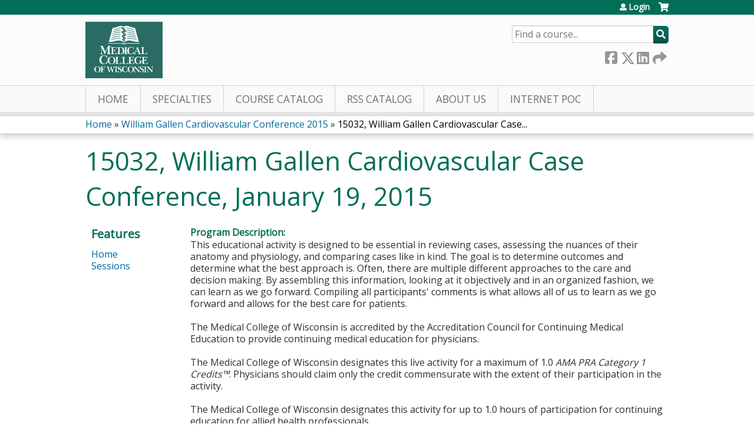

--- FILE ---
content_type: text/html; charset=utf-8
request_url: https://ocpe.mcw.edu/william-gallen-cardiovascular-conference-2015/content/15032-william-gallen-cardiovascular-case-conference-january-19-2015
body_size: 9548
content:
<!DOCTYPE html>
<!--[if IEMobile 7]><html class="iem7"  lang="en" dir="ltr"><![endif]-->
<!--[if lte IE 6]><html class="lt-ie10 lt-ie9 lt-ie8 lt-ie7"  lang="en" dir="ltr"><![endif]-->
<!--[if (IE 7)&(!IEMobile)]><html class="lt-ie10 lt-ie9 lt-ie8"  lang="en" dir="ltr"><![endif]-->
<!--[if IE 8]><html class="lt-ie10 lt-ie9"  lang="en" dir="ltr"><![endif]-->
<!--[if IE 9]><html class="lt-ie10"  lang="en" dir="ltr"><![endif]-->
<!--[if (gte IE 10)|(gt IEMobile 7)]><!--><html  lang="en" dir="ltr" prefix="content: http://purl.org/rss/1.0/modules/content/ dc: http://purl.org/dc/terms/ foaf: http://xmlns.com/foaf/0.1/ og: http://ogp.me/ns# rdfs: http://www.w3.org/2000/01/rdf-schema# sioc: http://rdfs.org/sioc/ns# sioct: http://rdfs.org/sioc/types# skos: http://www.w3.org/2004/02/skos/core# xsd: http://www.w3.org/2001/XMLSchema#"><!--<![endif]-->

<head>
  <!--[if IE]><![endif]-->
<link rel="dns-prefetch" href="//netdna.bootstrapcdn.com" />
<link rel="preconnect" href="//netdna.bootstrapcdn.com" />
<link rel="dns-prefetch" href="//fonts.gstatic.com" />
<link rel="preconnect" href="//fonts.gstatic.com" crossorigin="" />
<link rel="dns-prefetch" href="//fonts.googleapis.com" />
<link rel="preconnect" href="//fonts.googleapis.com" />
<link rel="dns-prefetch" href="//www.googletagmanager.com" />
<link rel="preconnect" href="//www.googletagmanager.com" />
<link rel="dns-prefetch" href="//kit.fontawesome.com" />
<link rel="preconnect" href="//kit.fontawesome.com" />
<meta charset="utf-8" />
<link rel="shortcut icon" href="https://ocpe.mcw.edu/sites/default/files/favicon.ico" type="image/vnd.microsoft.icon" />
<script type="application/ld+json">{
    "@context": "https://schema.org",
    "@graph": [
        {
            "@type": "Course",
            "name": "15032, William Gallen Cardiovascular Case Conference, January 19, 2015",
            "description": "",
            "provider": {
                "@type": "Organization",
                "name": "Medical College of Wisconsin",
                "url": "https://ocpe.mcw.edu/william-gallen-cardiovascular-conference-2015",
                "logo": {
                    "@type": "ImageObject",
                    "url": "/sites/default/themes/mcw/logo.png"
                }
            }
        },
        {
            "@type": "EducationEvent",
            "name": "15032, William Gallen Cardiovascular Case Conference, January 19, 2015",
            "image": {
                "@type": "ImageObject",
                "url": ""
            },
            "description": "",
            "isAccessibleForFree": "true",
            "startDate": "2015-01-19T07:00:00-06:00",
            "endDate": "2015-01-19T08:00:00-06:00",
            "location": {
                "@type": "Place",
                "name": "Briggs \u0026 Stratton Auditorium",
                "url": "",
                "address": {
                    "@type": "PostalAddress",
                    "streetAddress": "9000 West Wisconsin Avenue",
                    "addressLocality": "Milwaukee",
                    "addressRegion": "WI",
                    "postalCode": "53226",
                    "addressCountry": "us"
                }
            },
            "url": "https://ocpe.mcw.edu/william-gallen-cardiovascular-conference-2015/content/15032-william-gallen-cardiovascular-case-conference-january-19-2015"
        }
    ]
}</script>
<meta name="generator" content="Drupal 7 (https://www.drupal.org)" />
<link rel="canonical" href="https://ocpe.mcw.edu/william-gallen-cardiovascular-conference-2015/content/15032-william-gallen-cardiovascular-case-conference-january-19-2015" />
<link rel="shortlink" href="https://ocpe.mcw.edu/node/106017" />
  <title>15032, William Gallen Cardiovascular Case Conference, January 19, 2015 | Medical College of Wisconsin</title>

      <meta name="MobileOptimized" content="width">
    <meta name="HandheldFriendly" content="true">
    <meta name="viewport" content="width=device-width">
  
  <link type="text/css" rel="stylesheet" href="/sites/default/files/advagg_css/css__YZMmyCjxADNsxWJVyzxskiYBiPsGboww8DDJoAv1iVA__PqGVjSeXe3e-YM4xspxCavDlyydtEB28TRpZPTEwV5I__SSle0NRE9d9HGWHLfDYe3xEbnpv-_fviYBL1bs2WW2A.css" media="all" />
<link type="text/css" rel="stylesheet" href="/sites/default/files/advagg_css/css__Bqg1SDmp9CAe6XEIkqmrkRsGk0iHTZHCcB95hCAlYnY__pvxzJdEyVw_5TVP2BBc6RFQHZTlmfsgpKtyMTJgxw8o__SSle0NRE9d9HGWHLfDYe3xEbnpv-_fviYBL1bs2WW2A.css" media="screen" />
<link type="text/css" rel="stylesheet" href="/sites/default/files/advagg_css/css__ugfSUQYQSM5btSy-KlXGW_SB9RvrJjafT1d_ac5qikI__QJifOHxQsSQS4ZgO7Js70ynlMyHJqqBR8z9ONZCgFcA__SSle0NRE9d9HGWHLfDYe3xEbnpv-_fviYBL1bs2WW2A.css" media="all" />
<link type="text/css" rel="stylesheet" href="/sites/default/files/advagg_css/css__DJVWsB9CJVs_1IGdy-_cGuq4r6SVVaWbEnbS1U2p6y4__7g40UeM74r8hkrzDC6Hbb7RReIGNu-Jsb5XAbAPKIeA__SSle0NRE9d9HGWHLfDYe3xEbnpv-_fviYBL1bs2WW2A.css" media="all" />
<link type="text/css" rel="stylesheet" href="//netdna.bootstrapcdn.com/font-awesome/4.0.3/css/font-awesome.min.css" media="all" />
<link type="text/css" rel="stylesheet" href="/sites/default/files/advagg_css/css__GA5XwGB62MP4gQnGejhm2IUMR3kZmOyf9N4brolY_EA__ZpGAeAWW_B8G11AXAx9dT-QbBUePo3twaY4XuHpZsJM__SSle0NRE9d9HGWHLfDYe3xEbnpv-_fviYBL1bs2WW2A.css" media="all" />
<link type="text/css" rel="stylesheet" href="/sites/default/files/advagg_css/css__Z2qYTFThYx3Sl8IY-og9QkZZY7nQMmwJsAINrYUKRRU__v7ql2eu6rfdAp6uZiYx7kZ2G4kz0tt07tyff94VUXCg__SSle0NRE9d9HGWHLfDYe3xEbnpv-_fviYBL1bs2WW2A.css" media="all" />
<link type="text/css" rel="stylesheet" href="/sites/default/files/advagg_css/css__DuLYUylDjxGy0e76t2itFhgUj9R9AeaiB5rFoM5Rc8c__uy-eSde8xPYWIYAFlTtXTOLavp_MT9JuX45TfVkSJyg__SSle0NRE9d9HGWHLfDYe3xEbnpv-_fviYBL1bs2WW2A.css" media="print" />
<link type="text/css" rel="stylesheet" href="//fonts.googleapis.com/css?family=Muli:italic,regular|Oswald:300,700,regular&amp;subset=latin" media="all" />
<link type="text/css" rel="stylesheet" href="/sites/default/files/cpn/global.css?t9kbru" media="all" />
  <script src="/sites/default/files/advagg_js/js__AK-CL86gnIqwE9tzw-7GchyFRsasNF--XZ-i8xZPTig__rQaVI3heYo2BXUV133Ia4mgKj3R-xkDs52mhHfLT3rY__SSle0NRE9d9HGWHLfDYe3xEbnpv-_fviYBL1bs2WW2A.js"></script>
<script>jQuery.migrateMute=true;jQuery.migrateTrace=false;</script>
<script src="/sites/default/files/advagg_js/js__-kvGcXFGWOaU7VpBvvU02ZjXrh74aVMBI8zWEAJByXE__7UycUSDIuB6lhk7Uq-4cbRUz0B4-w8Ee93Q1v03yjyQ__SSle0NRE9d9HGWHLfDYe3xEbnpv-_fviYBL1bs2WW2A.js"></script>
<script src="/sites/default/files/advagg_js/js__GfRzbIO6VJ5UvXInirwKNGhuiSBoV7Q2-BarnwSB6xg__rFvI742fTngLQYYa0A-5OQY31VP84KnhbZvhJwCXE5w__SSle0NRE9d9HGWHLfDYe3xEbnpv-_fviYBL1bs2WW2A.js"></script>
<script src="/sites/default/files/advagg_js/js__xC17uPrEs8wMMqdKJXo8oW46WzSw1NY_8XgrRRMYpSw__XsxN8ZB-BnZbOeLImnEK_RkDgcDts47mQGOX6DZztaM__SSle0NRE9d9HGWHLfDYe3xEbnpv-_fviYBL1bs2WW2A.js"></script>
<script src="/sites/default/files/advagg_js/js__8KvbGt7pg3rWFZpfBAkOSZt0AY5HPYKH5azWM8EAf6c__L2eEneVBI8mj-tmXS8LeItfo0MAG-HKbM1wPhSJfWik__SSle0NRE9d9HGWHLfDYe3xEbnpv-_fviYBL1bs2WW2A.js"></script>
<script async="async" src="https://www.googletagmanager.com/gtag/js?id=UA-13055284-2"></script>
<script>window.dataLayer = window.dataLayer || [];function gtag(){dataLayer.push(arguments)};gtag("js", new Date());gtag("config", "UA-13055284-2", {"groups":"default","anonymize_ip":true});</script>
<script src="/sites/default/files/advagg_js/js__lMCIO_gwoENlBigI2UOzOKkyG-EeUqOHrxnTec1I-HQ__BsaKROlqVoH1U-25O4BHSOvj0FOd9mpaW6cDEgy8HfE__SSle0NRE9d9HGWHLfDYe3xEbnpv-_fviYBL1bs2WW2A.js"></script>
<script src="https://kit.fontawesome.com/a38c5c05f8.js"></script>
<script src="/sites/default/files/advagg_js/js__bioOAIAtGKh54p1E5luQ96V2m6brdUxkvHA9TeksM00__u3DxI-y_lXuvF2tqhtdqHcrGw3t7pQfFlgxrVV02cXw__SSle0NRE9d9HGWHLfDYe3xEbnpv-_fviYBL1bs2WW2A.js"></script>
<script src="/sites/default/files/advagg_js/js__cqvExTYe6EmPGFgcF7aK-OYKn-M8yUrMPIZgAvDOOQ0__P5JOTvhGn1eWlfZKG71ZaxJO9eHoBg0f3G8IhN9h66o__SSle0NRE9d9HGWHLfDYe3xEbnpv-_fviYBL1bs2WW2A.js"></script>
<script>jQuery.extend(Drupal.settings,{"basePath":"\/","pathPrefix":"","setHasJsCookie":0,"ajaxPageState":{"theme":"mcw","theme_token":"lwT9uGimH3bYoP0qPMa0VYAv7asJ_fRN8WMzFcw5EBQ","css":{"modules\/system\/system.base.css":1,"modules\/system\/system.menus.css":1,"modules\/system\/system.messages.css":1,"modules\/system\/system.theme.css":1,"sites\/all\/modules\/contrib\/tipsy\/stylesheets\/tipsy.css":1,"modules\/book\/book.css":1,"sites\/all\/modules\/contrib\/calendar\/css\/calendar_multiday.css":1,"sites\/all\/modules\/custom\/calendar_plus\/css\/calendar_plus.css":1,"modules\/comment\/comment.css":1,"sites\/all\/modules\/contrib\/date\/date_repeat_field\/date_repeat_field.css":1,"sites\/all\/modules\/features\/ethosce_admin\/ethosce-admin.css":1,"sites\/all\/modules\/features\/ethosce_bi\/ethosce_bi.css":1,"sites\/all\/modules\/features\/ethosce_warpwire\/ethosce_warpwire.css":1,"modules\/field\/theme\/field.css":1,"modules\/node\/node.css":1,"modules\/poll\/poll.css":1,"sites\/all\/modules\/contrib\/quiz\/quiz.css":1,"sites\/all\/modules\/contrib\/ubercart\/uc_order\/uc_order.css":1,"sites\/all\/modules\/contrib\/ubercart\/uc_product\/uc_product.css":1,"sites\/all\/modules\/contrib\/ubercart\/uc_store\/uc_store.css":1,"modules\/user\/user.css":1,"sites\/all\/modules\/contrib\/views\/css\/views.css":1,"sites\/all\/modules\/contrib\/ctools\/css\/ctools.css":1,"\/\/netdna.bootstrapcdn.com\/font-awesome\/4.0.3\/css\/font-awesome.min.css":1,"sites\/all\/modules\/contrib\/panels\/css\/panels.css":1,"sites\/all\/modules\/contrib\/pdm\/pdm.css":1,"sites\/all\/modules\/contrib\/views_tooltip\/views_tooltip.css":1,"sites\/all\/modules\/contrib\/print\/print_ui\/css\/print_ui.theme.css":1,"sites\/all\/modules\/contrib\/date\/date_api\/date.css":1,"sites\/all\/modules\/contrib\/navbar_extras\/modules\/navbar_shiny\/css\/navbar_shiny.css":1,"sites\/all\/libraries\/mmenu\/main\/src\/css\/jquery.mmenu.all.css":1,"sites\/all\/libraries\/mmenu\/icomoon\/icomoon.css":1,"sites\/all\/modules\/contrib\/mmenu\/themes\/mm-basic\/styles\/mm-basic.css":1,"sites\/all\/themes\/ethosce_base\/system.menus.css":1,"sites\/all\/themes\/ethosce_base\/css\/normalize.css":1,"sites\/all\/themes\/ethosce_base\/css\/wireframes.css":1,"sites\/all\/themes\/ethosce_base\/css\/layouts\/responsive-sidebars.css":1,"sites\/all\/themes\/ethosce_base\/css\/page-backgrounds.css":1,"sites\/all\/themes\/ethosce_base\/css\/tabs.css":1,"sites\/all\/themes\/ethosce_base\/css\/pages.css":1,"sites\/all\/themes\/ethosce_base\/css\/blocks.css":1,"sites\/all\/themes\/ethosce_base\/css\/navigation.css":1,"sites\/all\/themes\/ethosce_base\/css\/views-styles.css":1,"sites\/all\/themes\/ethosce_base\/css\/nodes.css":1,"sites\/all\/themes\/ethosce_base\/css\/comments.css":1,"sites\/all\/themes\/ethosce_base\/css\/forms.css":1,"sites\/all\/themes\/ethosce_base\/css\/fields.css":1,"sites\/all\/themes\/ethosce_base\/css\/print.css":1,"sites\/all\/themes\/ce\/css\/ce.css":1,"sites\/all\/themes\/ce\/css\/ce-media-queries.css":1,"sites\/default\/themes\/mcw\/css\/main.css":1,"sites\/default\/themes\/mcw\/css\/media-queries.css":1,"sites\/all\/themes\/ce\/css\/ce-print.css":1,"\/\/fonts.googleapis.com\/css?family=Muli:italic,regular|Oswald:300,700,regular\u0026subset=latin":1,"cpn_global":1},"js":{"sites\/all\/modules\/contrib\/jquery_update\/replace\/jquery\/1.12\/jquery.min.js":1,"sites\/all\/modules\/contrib\/jquery_update\/replace\/jquery-migrate\/1\/jquery-migrate.min.js":1,"misc\/jquery-extend-3.4.0.js":1,"misc\/jquery-html-prefilter-3.5.0-backport.js":1,"misc\/jquery.once.js":1,"misc\/drupal.js":1,"sites\/all\/modules\/contrib\/tipsy\/javascripts\/jquery.tipsy.js":1,"sites\/all\/modules\/contrib\/tipsy\/javascripts\/tipsy.js":1,"sites\/all\/modules\/contrib\/jquery_update\/replace\/ui\/external\/jquery.cookie.js":1,"misc\/form-single-submit.js":1,"sites\/all\/modules\/custom\/calendar_plus\/js\/jquery.equalheights.js":1,"sites\/all\/modules\/features\/ethosce_admin\/ethosce-admin.js":1,"sites\/all\/modules\/features\/ethosce_bi\/ethosce_bi.js":1,"sites\/all\/modules\/features\/ethosce_site\/ethosce_site.js":1,"sites\/all\/modules\/features\/ethosce_slideshow\/js\/ethosce_slideshow.js":1,"sites\/all\/modules\/custom\/upload_progress\/js\/upload_progress.js":1,"sites\/all\/modules\/contrib\/pdm\/pdm.js":1,"sites\/all\/modules\/features\/ethosce_courses\/js\/vertical_steps.js":1,"sites\/all\/modules\/contrib\/google_analytics\/googleanalytics.js":1,"https:\/\/www.googletagmanager.com\/gtag\/js?id=UA-13055284-2":1,"sites\/all\/modules\/contrib\/field_group\/field_group.js":1,"https:\/\/kit.fontawesome.com\/a38c5c05f8.js":1,"sites\/all\/modules\/contrib\/mmenu\/js\/mmenu.js":1,"sites\/all\/libraries\/mmenu\/hammer\/hammer.js":1,"sites\/all\/libraries\/mmenu\/jquery.hammer\/jquery.hammer.js":1,"sites\/all\/libraries\/mmenu\/main\/src\/js\/jquery.mmenu.min.all.js":1,"sites\/all\/themes\/ce\/js\/ce.js":1,"sites\/default\/themes\/mcw\/js\/main.js":1}},"uid":0,"warpwire":{"warpwire_url":"https:\/\/26b5a684bb94.warpwire.com\/","warpwire_module_path":"sites\/all\/modules\/custom\/warpwire","warpwire_share_default":1,"warpwire_title_default":1,"warpwire_autoplay_default":0,"warpwire_cc_load_policy_default":0,"warpwire_secure_portal_default":1},"tipsy":{"custom_selectors":[{"selector":".tipsy","options":{"fade":1,"gravity":"w","delayIn":0,"delayOut":0,"trigger":"hover","opacity":"0.8","offset":0,"html":0,"tooltip_content":{"source":"attribute","selector":"title"}}},{"selector":".views-tooltip","options":{"fade":1,"gravity":"autoNS","delayIn":0,"delayOut":0,"trigger":"hover","opacity":"0.8","offset":0,"html":1,"tooltip_content":{"source":"attribute","selector":"tooltip-content"}}}]},"mmenu":{"mmenu_left":{"enabled":"1","title":"Left menu","name":"mmenu_left","blocks":[{"module_delta":"ethosce_search|ethosce_search","menu_parameters":{"min_depth":"1"},"title":"\u003Cnone\u003E","collapsed":"0","wrap":"1","module":"ethosce_search","delta":"ethosce_search"},{"module_delta":"system|main-menu","menu_parameters":{"min_depth":"1"},"title":"\u003Cnone\u003E","collapsed":"0","wrap":"1","module":"system","delta":"main-menu"},{"module_delta":"local_tasks_blocks|menu_local_tasks","menu_parameters":{"min_depth":"1"},"title":"\u003Cnone\u003E","collapsed":"0","wrap":"1","module":"local_tasks_blocks","delta":"menu_local_tasks"}],"options":{"classes":"mm-basic","effects":[],"slidingSubmenus":true,"clickOpen":{"open":true,"selector":"#ethosce-mmenu-toggle"},"counters":{"add":true,"update":true},"dragOpen":{"open":true,"pageNode":"body","threshold":100,"maxStartPos":50},"footer":{"add":false,"content":"","title":"Copyright \u00a92017","update":true},"header":{"add":false,"content":"","title":"Site-Install","update":true},"labels":{"collapse":false},"offCanvas":{"enabled":true,"modal":false,"moveBackground":true,"position":"left","zposition":"front"},"searchfield":{"add":false,"addTo":"menu","search":false,"placeholder":"Search","noResults":"No results found.","showLinksOnly":true}},"configurations":{"clone":false,"preventTabbing":false,"panelNodetype":"div, ul, ol","transitionDuration":400,"classNames":{"label":"Label","panel":"Panel","selected":"Selected","buttonbars":{"buttonbar":"anchors"},"counters":{"counter":"Counter"},"fixedElements":{"fixedTop":"FixedTop","fixedBottom":"FixedBottom"},"footer":{"panelFooter":"Footer"},"header":{"panelHeader":"Header","panelNext":"Next","panelPrev":"Prev"},"labels":{"collapsed":"Collapsed"},"toggles":{"toggle":"Toggle","check":"Check"}},"dragOpen":{"width":{"perc":0.8,"min":140,"max":440},"height":{"perc":0.8,"min":140,"max":880}},"offCanvas":{"menuInjectMethod":"prepend","menuWrapperSelector":"body","pageNodetype":"div","pageSelector":"body \u003E div"}},"custom":[],"position":"left"}},"googleanalytics":{"account":["UA-13055284-2"],"trackOutbound":1,"trackMailto":1,"trackDownload":1,"trackDownloadExtensions":"7z|aac|arc|arj|asf|asx|avi|bin|csv|doc(x|m)?|dot(x|m)?|exe|flv|gif|gz|gzip|hqx|jar|jpe?g|js|mp(2|3|4|e?g)|mov(ie)?|msi|msp|pdf|phps|png|ppt(x|m)?|pot(x|m)?|pps(x|m)?|ppam|sld(x|m)?|thmx|qtm?|ra(m|r)?|sea|sit|tar|tgz|torrent|txt|wav|wma|wmv|wpd|xls(x|m|b)?|xlt(x|m)|xlam|xml|z|zip"},"currentPath":"node\/106017","currentPathIsAdmin":false,"urlIsAjaxTrusted":{"\/search":true},"field_group":{"hidden":"full","div":"full"},"ogContext":{"groupType":"node","gid":"98655"}});</script>
      <!--[if lt IE 9]>
    <script src="/sites/all/themes/zen/js/html5-respond.js"></script>
    <![endif]-->
  </head>
<body class="html not-front not-logged-in one-sidebar sidebar-first page-node page-node- page-node-106017 node-type-group-event-series-event og-context og-context-node og-context-node-98655 section-content title-length-small title-length-70 not-homepage  no-tabs no-course-image  course-106017 course-live no-course-sidebar no-search-sidebar no-uc-cart not-admin-theme user-non-sso" >
  <div id="wrapper">
    <div id="page-wrapper">
              <p id="skip-link">
          <a href="#main-content" class="element-invisible element-focusable">Jump to content</a>
        </p>
                  
<div id="header-wrapper">
  <header id="header">
    <div id="header-inner" class="clearfix">
              <a href="https://mcw.edu" title="Home" rel="home" id="logo"><img src="https://ocpe.mcw.edu/sites/default/themes/mcw/logo.png" alt="Home" /></a>
      
              <div id="name-and-slogan">
                      <h1 id="site-name">
              <a href="https://mcw.edu" title="Home" rel="home"><span>Medical College of Wisconsin</span></a>
            </h1>
          
                      <h2 id="site-slogan">Office of Continuing and Professional Education</h2>
                  </div><!-- /#name-and-slogan -->
            <div id="header-right">
          <div class="header__region region region-header">
    <div id="ethosce-user-links-wrapper" class="clearfix">
  <div id="ethosce-mmenu-toggle">Open menu</div>  <div id="uc-cart-link"><a href="/william-gallen-cardiovascular-conference-2015/user/login?destination=node/106017" class="no-items" data-count="0"><span>Cart</span></a></div>  <div id="block-system-user-menu" class="block block-system block-menu first odd" role="navigation">
    <div class="content">
      <ul class="menu"><li class="menu__item is-leaf first last leaf"><a href="/william-gallen-cardiovascular-conference-2015/user/login?destination=node/106017" class="menu__link">Login</a></li>
</ul>    </div>
  </div>
  </div>
<div id="block-ethosce-search-ethosce-search" class="block block-ethosce-search even">

    
  <div class="content">
    <form action="/search" method="post" id="ethosce-search-form" accept-charset="UTF-8"><div><div class="container-inline form-wrapper" id="edit-ethosce-search"><div class="form-item form-type-textfield form-item-text">
  <div class="field-label"><label  class="element-invisible" for="edit-text">Search</label> </div>
 <input placeholder="Find a course..." type="text" id="edit-text" name="text" value="" size="20" maxlength="128" class="form-text" />
</div>
<input type="submit" id="edit-submit" name="op" value="Search" class="form-submit" /></div><input type="hidden" name="form_build_id" value="form-EbIp9zEIKtg58SerHCqEQffS5FHgEM41HBmGGTbwazc" />
<input type="hidden" name="form_id" value="ethosce_search_form" />
</div></form>  </div>
</div>
<div id="block-service-links-service-links" class="block block-service-links last odd">

    <h3 class="block__title block-title">Bookmark/Search this post</h3>
  
  <div class="content">
    <div class="service-links"><div class="item-list"><ul><li class="first"><a href="https://www.facebook.com/sharer.php?u=https%3A//ocpe.mcw.edu/node/106017&amp;t=15032%2C%20William%20Gallen%20Cardiovascular%20Case%20Conference%2C%20January%2019%2C%202015" title="Share on Facebook" class="service-links-facebook" rel="nofollow" target="_blank"><img typeof="foaf:Image" src="https://ocpe.mcw.edu/sites/all/themes/ce/css/images/facebook.png" alt="Facebook logo" /> Facebook</a></li>
<li><a href="https://x.com/intent/post?url=https%3A//ocpe.mcw.edu/node/106017&amp;text=15032%2C%20William%20Gallen%20Cardiovascular%20Case%20Conference%2C%20January%2019%2C%202015" title="Share this on X" class="service-links-twitter" rel="nofollow" target="_blank"><img typeof="foaf:Image" src="https://ocpe.mcw.edu/sites/all/themes/ce/css/images/twitter.png" alt="X logo" /> X</a></li>
<li><a href="https://www.linkedin.com/shareArticle?mini=true&amp;url=https%3A//ocpe.mcw.edu/node/106017&amp;title=15032%2C%20William%20Gallen%20Cardiovascular%20Case%20Conference%2C%20January%2019%2C%202015&amp;summary=&amp;source=Medical%20College%20of%20Wisconsin" title="Publish this post to LinkedIn" class="service-links-linkedin" rel="nofollow" target="_blank"><img typeof="foaf:Image" src="https://ocpe.mcw.edu/sites/all/themes/ce/css/images/linkedin.png" alt="LinkedIn logo" /> LinkedIn</a></li>
<li class="last"><a href="https://ocpe.mcw.edu/william-gallen-cardiovascular-conference-2015/forward?path=node/106017" title="Send to a friend" class="service-links-forward" rel="nofollow" target="_blank"><img typeof="foaf:Image" src="https://ocpe.mcw.edu/sites/all/themes/ce/css/images/forward.png" alt="Forward logo" /> Forward</a></li>
</ul></div></div>  </div>
</div>
  </div>
      </div>
    </div><!--/#header-inner-->
  </header>

  <div id="navigation-outer">
    <div id="navigation">
      <div id="topnav-inner">
                  <nav id="main-menu">
            <ul class="menu"><li class="menu__item is-leaf first leaf"><a href="/" title="" class="menu__link">Home</a></li>
<li class="menu__item is-leaf leaf"><a href="/william-gallen-cardiovascular-conference-2015/node/195591" title="EthosCE Learning Groups" class="menu__link">Specialties</a></li>
<li class="menu__item is-collapsed collapsed"><a href="https://ocpe.mcw.edu/course-catalog-list" title="" class="menu__link">Course Catalog</a></li>
<li class="menu__item is-leaf leaf"><a href="/william-gallen-cardiovascular-conference-2015/series" title="Grand Rounds" class="menu__link">RSS Catalog</a></li>
<li class="menu__item is-collapsed collapsed"><a href="/content/about-us" title="About Us" class="menu__link">About Us</a></li>
<li class="menu__item is-leaf last leaf"><a href="https://ocpe.mcw.edu/IPoC" title="Click here to access Internet Point of Care CME" class="menu__link">Internet PoC</a></li>
</ul>          </nav>
        
      </div><!--/#topnav-inner-->
    </div><!-- /#navigation -->

          <div id="crumbs">
        <div id="crumbs-inner" class="clearfix">
          <div id="breadcrumb-container">
            <h2 class="element-invisible">You are here</h2><div class="breadcrumb"><a href="/">Home</a> » <a href="/william-gallen-cardiovascular-conference-2015/content/william-gallen-cardiovascular-conference-2015">William Gallen Cardiovascular Conference 2015</a> » <a href="/william-gallen-cardiovascular-conference-2015/content/15032-william-gallen-cardiovascular-case-conference-january-19-2015" class="active">15032, William Gallen Cardiovascular Case...</a></div>          </div>
        </div>
      </div>
      </div><!-- /#navigation-outer -->


      <div id="title-container">
      <div id="title-container-inner" class="clearfix">
                                  <h1 class="title" id="page-title">15032, William Gallen Cardiovascular Case Conference, January 19, 2015</h1>
                      </div>
    </div>
  
</div><!--/#header-wrapper-->

<div id="page">
  <div id="main-wrapper">
    <div id="main">
      
            <div id="content" class="column" role="main">
                        <a id="main-content"></a>
                <div id="content-area">
                                        


<div  about="/william-gallen-cardiovascular-conference-2015/content/15032-william-gallen-cardiovascular-case-conference-january-19-2015" typeof="sioc:Item foaf:Document" class="ds-1col node node-group-event-series-event view-mode-full clearfix">

  
  <div class="field field-name-field-course-summary field-type-text-with-summary field-label-above"><div class="field-label">Program Description:&nbsp;</div><div class="field-items"><div class="field-item even"><div>This educational activity is designed to be essential in reviewing cases, assessing the nuances of their anatomy and physiology, and comparing cases like in kind. The goal is to determine outcomes and determine what the best approach is. Often, there are multiple different approaches to the care and decision making. By assembling this information, looking at it objectively and in an organized fashion, we can learn as we go forward. Compiling all participants' comments is what allows all of us to learn as we go forward and allows for the best care for patients.</div><div> </div><div>The Medical College of Wisconsin is accredited by the Accreditation Council for Continuing Medical Education to provide continuing medical education for physicians.</div><div> </div><div>The Medical College of Wisconsin designates this live activity for a maximum of 1.0 <em>AMA PRA Category 1 Credits™</em>. Physicians should claim only the credit commensurate with the extent of their participation in the activity.</div><div> </div><div>The Medical College of Wisconsin designates this activity for up to 1.0 hours of participation for continuing education for allied health professionals.</div></div></div></div><div class="field field-name-field-target-audience field-type-text-long field-label-above"><div class="field-label">Target audience:&nbsp;</div><div class="field-items"><div class="field-item even"><p>physicians, physician assistants, nurses/nurse practitioners, allied health care professionals</p></div></div></div><div class="field field-name-field-learning-objectives field-type-text-long field-label-above"><div class="field-label">Learning objectives:&nbsp;</div><div class="field-items"><div class="field-item even"><p>1 - Review specific patient information including clinical history, anatomy, hemodynamics, and physiology.</p><p>2 - Provide updates on state of the art diagnostic and therapeutic modalities along with an evidence-based decision making approach.</p><p>3 - Review outcomes of individual patients and general conclusions based on the above objective.</p></div></div></div><div class="field field-name-field-faculty-credentials field-type-text-long field-label-above"><div class="field-label">Faculty &amp; credentials:&nbsp;</div><div class="field-items"><div class="field-item even"><p><strong>Activity Director:</strong> Peter Frommelt, MD</p><p>All Faculty &amp; Attendees</p><p><strong>All persons in control of content have NO relevant financial relationships to disclose with the exception of the following person(s):</strong></p><p>Michael Mitchell, MD; Presenter; Financial Disclosure: Owns stock in Arosa Diagnostics</p><p>James Tweddell, MD; Presenter; Financial Disclosure: Speaker for Cor Matrix</p></div></div></div><div class="collapsible group-cme-coord-info field-group-div speed-fast effect-none">
      <h3><span class="field-group-format-toggler">Contact</span></h3>
      <div class="field-group-format-wrapper" style="display: block;"><div class="field field-name-field-cme-coord-name field-type-text field-label-above"><div class="field-label">Name:&nbsp;</div><div class="field-items"><div class="field-item even">Kristen Andersen</div></div></div><div class="field field-name-field-cme-coord-phone field-type-phone-number field-label-above"><div class="field-label">Phone number:&nbsp;</div><div class="field-items"><div class="field-item even">+1 (414) 266-7584</div></div></div><div class="field field-name-field-cme-coord-email field-type-email field-label-above"><div class="field-label">Email:&nbsp;</div><div class="field-items"><div class="field-item even"><a href="/cdn-cgi/l/email-protection#5e353f303a3b2c2d3b301e3d362970312c39"><span class="__cf_email__" data-cfemail="610a000f05041312040f210209164f0e1306">[email&#160;protected]</span></a></div></div></div></div></div><div class="field field-name-field-course-event-date field-type-date field-label-above"><div class="field-label">Session date:&nbsp;</div><div class="field-items"><div class="field-item even"><span class="date-display-single">01/19/2015 - <span class="date-display-range"><span class="date-display-start" property="dc:date" datatype="xsd:dateTime" content="2015-01-19T07:00:00-06:00">7:00am</span> to <span class="date-display-end" property="dc:date" datatype="xsd:dateTime" content="2015-01-19T08:00:00-06:00">8:00am</span></span> CST</span></div></div></div><div class="field field-name-field-course-location field-type-location field-label-above"><div class="field-label">Location:&nbsp;</div><div class="field-items"><div class="field-item even"><div class="location vcard">
  <div class="adr">
          <span class="fn">Briggs &amp; Stratton Auditorium</span>
              <div class="street-address">
        9000 West Wisconsin Avenue      </div>
                  <div class="city-province clearfix">
              <span class="locality">Milwaukee</span>,               <span class="region">WI</span>
              <span class="postal-code">53226</span>
              </div>
              <div class="country-name">United States</div>
                                          </div>
      <div class="map-link">
      <div class="location map-link">See map: <a href="https://maps.google.com?q=9000+West+Wisconsin+Avenue%2C+Milwaukee%2C+WI%2C+53226%2C+us">Google Maps</a></div>    </div>
  </div>
</div></div></div><div class="field field-name-add-to-calendar field-type-ds field-label-above"><div class="field-label">Add to calendar:&nbsp;</div><div class="field-items"><div class="field-item even"><div class="item-list"><ul><li class="cal-link google first"><a href="https://www.google.com/calendar/event?action=TEMPLATE&amp;text=15032%2C%20William%20Gallen%20Cardiovascular%20Case%20Conference%2C%20January%2019%2C%202015&amp;dates=20150119T130000Z/20150119T140000Z&amp;sprop=website%3Aocpe.mcw.edu&amp;location=Briggs%20%26%20Stratton%20Auditorium%5C%2C%209000%20West%20Wisconsin%20Avenue%5C%2C%20Milwaukee%5C%2C%20WI%5C%2C%2053226%5C%2C%20United%20States&amp;details=This%20educational%20activity%20is%20designed%20to%20be%20essential%20in%20reviewing%20cases%2C%20assessing%20the%20nuances%20of%20their%20anatomy%20and%20physiology%2C%20and%20comparing%20cases%20like%20in%20kind.%20The%20goal%20is%20to%20determine%20outcomes%20and%20determine%20what%20the%20best%20approach%20is.%20Often%2C%20there%20are%20multiple%20different%20approaches%20to%20the%20care%20and%20decision%20making.%20By%20assembling%20this%20information%2C%20looking%20at%20it%20objectively%20and%20in%20an%20organized...&amp;website=https%3A//ocpe.mcw.edu/william-gallen-cardiovascular-conference-2015/content/15032-william-gallen-cardiovascular-case-conference-january-19-2015" title="Google calendar" target="_blank">Add to google calendar</a></li>
<li class="cal-link yahoo"><a href="http://calendar.yahoo.com/?v=60&amp;TITLE=15032%2C%20William%20Gallen%20Cardiovascular%20Case%20Conference%2C%20January%2019%2C%202015&amp;ST=20150119T070000&amp;DUR=0100&amp;URL=ocpe.mcw.edu&amp;in_loc=Briggs%20%26%20Stratton%20Auditorium%5C%2C%209000%20West%20Wisconsin%20Avenue%5C%2C%20Milwaukee%5C%2C%20WI%5C%2C%2053226%5C%2C%20United%20States" title="Yahoo calendar" target="_blank">Add to yahoo calendar</a></li>
<li class="cal-link ical"><a href="/william-gallen-cardiovascular-conference-2015/node/106017/addtocal.ics" title="iCal" target="_blank">Add to iCalendar</a></li>
<li class="cal-link outlook last"><a href="/william-gallen-cardiovascular-conference-2015/node/106017/addtocal.ics" title="Outlook" target="_blank">Add to Outlook</a></li>
</ul></div></div></div></div><div class="item-list"><ul class="course-credit-list"><li class="course-credit-ama-pra first"><span class="course-credit-amount">1.00</span> <span class="course-credit-title"><em>AMA PRA Category 1 Credit(s)&trade;</em></span><div class="course-credit-description"><em>AMA PRA Category 1 Credit(s)&trade;</em></div></li>
<li class="course-credit-hours last"><span class="course-credit-amount">1.00</span> <span class="course-credit-title">Hours of Participation</span><div class="course-credit-description">Hours of Participation credit.</div></li>
</ul></div><div class="course-restriction"><div class="course-restriction-message">Please <a href="/william-gallen-cardiovascular-conference-2015/user/login?destination=node/106017">login</a> or <a href="/william-gallen-cardiovascular-conference-2015/user/register?destination=node/106017">register</a> to take this course.</div></div></div>

                  </div>
              </div><!-- /#content -->

      
              <aside class="sidebars">
                      <section class="region region-sidebar-first column sidebar">
    <div id="block-menu-features" class="block block-menu first last odd" role="navigation">

    <h3 class="block__title block-title">Features</h3>
  
  <div class="content">
    <ul class="menu"><li class="menu__item is-leaf first leaf"><a href="/william-gallen-cardiovascular-conference-2015" class="menu__link front">Home</a></li>
<li class="menu__item is-leaf last leaf"><a href="/william-gallen-cardiovascular-conference-2015/series-events" class="menu__link series-events">Sessions</a></li>
</ul>  </div>
</div>
  </section>
                  </aside><!-- /.sidebars -->
                </div><!-- /#main -->
  </div><!-- /#main-wrapper -->

</div><!-- /#page -->

<footer id="footer">
  <div id="footer-inner" class="clearfix">
    <p style="text-align:center"><a href="/cdn-cgi/l/email-protection#a7c4cac2e7cac4d089c2c3d2"><span class="__cf_email__" data-cfemail="fe9d939bbe939d89d09b9a8b">[email&#160;protected]</span></a></p><form action="/Portal-Home.htm?" enctype="multipart/form-data" id="routerForm" method="post"><p style="text-align:center"> © 2020 <a href="https://www.mcw.edu/">Medical College of Wisconsin</a>. All rights reserved. | <a href="http://www.mcw.edu/Legal/Terms.htm" target="_self">Terms and Privacy</a> | <a href="https://www.mcw.edu/about-mcw/non-discrimination-notice">Non-Discrimination Notice</a></p><p style="text-align:center"> </p></form><p style="text-align:center"> </p><p style="text-align:center"> </p>    <a id="ethosce-footer-callout" href="https://www.ethosce.com">Powered by the EthosCE Learning Management System, a continuing education LMS.</a>
  </div>
</footer>



    </div>
      <div class="region region-page-bottom">
    
<nav id="mmenu_left" class="mmenu-nav clearfix">
  <ul>
                                    <li class="mmenu-block-wrap"><span><div id="block-ethosce-search-ethosce-search--2" class="block block-ethosce-search first odd">

    
  <div class="content">
    <form action="/search" method="post" id="ethosce-search-form--3" accept-charset="UTF-8"><div><div class="container-inline form-wrapper" id="edit-ethosce-search--3"><div class="form-item form-type-textfield form-item-text">
  <div class="field-label"><label  class="element-invisible" for="edit-text--3">Search</label> </div>
 <input placeholder="Find a course..." type="text" id="edit-text--3" name="text" value="" size="20" maxlength="128" class="form-text" />
</div>
<input type="submit" id="edit-submit--3" name="op" value="Search" class="form-submit" /></div><input type="hidden" name="form_build_id" value="form-5MrCPLouS6RNZUth7JITiE6u1kTBx-MmFCd_TK3PS6o" />
<input type="hidden" name="form_id" value="ethosce_search_form" />
</div></form>  </div>
</div>
</span></li>
                                                  <li class="mmenu-block-wrap"><span><ul class="mmenu-mm-list-level-1"><li class="mmenu-mm-list-mlid-1356 mmenu-mm-list-path-front"><a href="/" class="mmenu-mm-list "><i class="icon-home"></i><span class="mmenu-block-title">Home</span></a></li><li class="mmenu-mm-list-mlid-7044 mmenu-mm-list-path-node-195591"><a href="/william-gallen-cardiovascular-conference-2015/node/195591" class="mmenu-mm-list "><i class="icon-list2"></i><span class="mmenu-block-title">Specialties</span></a></li><li class="mmenu-mm-list-mlid-1357 mmenu-mm-list-path-https:--ocpe.mcw.edu-course-catalog-list"><a href="https://ocpe.mcw.edu/course-catalog-list" class="mmenu-mm-list "><i class="icon-list2"></i><span class="mmenu-block-title">Course Catalog</span></a></li><li class="mmenu-mm-list-mlid-5494 mmenu-mm-list-path-series"><a href="/william-gallen-cardiovascular-conference-2015/series" class="mmenu-mm-list "><i class="icon-list2"></i><span class="mmenu-block-title">RSS Catalog</span></a></li><li class="mmenu-mm-list-mlid-1355 mmenu-mm-list-path-node-25"><a href="/content/about-us" class="mmenu-mm-list "><i class="icon-list2"></i><span class="mmenu-block-title">About Us</span></a></li><li class="mmenu-mm-list-mlid-2245 mmenu-mm-list-path-http:--ocpe.mcw.edu-IPoC"><a href="https://ocpe.mcw.edu/IPoC" class="mmenu-mm-list "><i class="icon-list2"></i><span class="mmenu-block-title">Internet PoC</span></a></li><li class="mmenu-mm-list-mlid-1935 mmenu-mm-list-path-node-291"><a href="/content/25th-annual-roger-h-lehman-and-alumni-event-2" class="mmenu-mm-list "><i class="icon-list2"></i><span class="mmenu-block-title">Roger H. Lehman Lecture</span></a><ul class="mmenu-mm-list-level-2"><li class="mmenu-mm-list-mlid-1931 mmenu-mm-list-path-node-273"><a href="/content/16th-annual-john-s-gould-lectureship" class="mmenu-mm-list "><i class="icon-list2"></i><span class="mmenu-block-title">John S Gould Lectureship</span></a></li><li class="mmenu-mm-list-mlid-2117 mmenu-mm-list-path-node-1418"><a href="/content/13182-april-25-2014-moca%C2%A9-session" class="mmenu-mm-list "><i class="icon-list2"></i><span class="mmenu-block-title">Simulation for Maintenance of Certification for Anesthesiologists</span></a></li></ul></li></ul></span></li>
                    </ul>
</nav>
  </div>
  </div>
<script data-cfasync="false" src="/cdn-cgi/scripts/5c5dd728/cloudflare-static/email-decode.min.js"></script></body>
</html>
